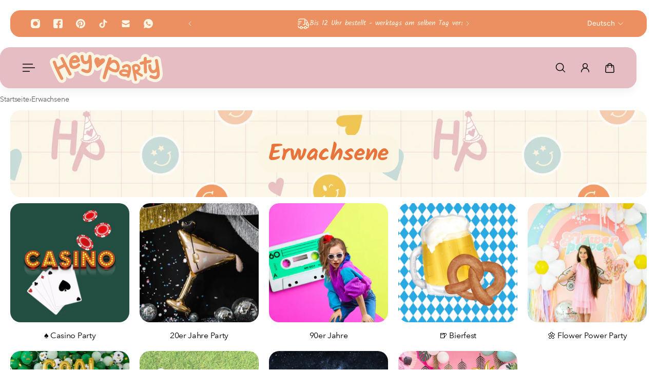

--- FILE ---
content_type: image/svg+xml
request_url: https://hey-party.de/cdn/shop/files/HeyParty_SecondaryLogo_Sticker-orange_RBG.svg?v=1717504011&width=240
body_size: 3212
content:
<svg viewBox="0 0 1918.01 544.98" xmlns="http://www.w3.org/2000/svg" data-sanitized-data-name="Ebene 2" data-name="Ebene 2" id="Ebene_2">
  <defs>
    <style>
      .cls-1 {
        fill: #ec8f61;
      }

      .cls-1, .cls-2 {
        stroke-width: 0px;
      }

      .cls-2 {
        fill: #faf4e2;
      }
    </style>
  </defs>
  <g data-sanitized-data-name="Ebene 1" data-name="Ebene 1" id="Ebene_1-2">
    <g>
      <path d="M275.43,418.8c7.76,20.73,7.26,41.28-.23,61.89-9.12,25.1-38.13,44.98-64.76,46.23-36.39,1.71-60.53-15.12-76.82-46.25-13.86-26.48-29.13-52.25-42.17-79.11-26.28-54.15-51.75-108.72-72.64-165.26-6.85-18.54-15.08-36.55-18.06-56.49-4.77-31.92,14.11-57.28,34.41-68.58,31.69-17.64,65.8-13.69,92.72,10.67.89.8,1.97,1.39,3.71,2.59,1.9-13.19-.97-25.86,4.02-38.08,11.6-28.42,33.73-44.37,62.47-48.67,32.89-4.93,61.04,11.25,74.97,38.2,5.96,11.54,12.23,22.91,18.89,35.36,7.94-16.73,15.58-32.38,26.06-46.61,23.27-31.6,53.52-52.42,92.31-58.11,26.06-3.82,52.27-1.34,74.89,14.54,6.72,4.72,11.03,2.64,16-1.52,14.32-11.97,30.95-17.38,49.48-17.66,18.43-.29,44.56,8.26,64.22,34.48,11.91-18.41,28.57-29.8,49.75-34.8,32.23-7.6,71.8,12.51,84.55,43.23.75,1.8,1.89,3.51,2.28,5.39,1.69,8.07,5.98,6.42,11.35,3.63,12.84-6.7,26.53-10.87,41.11-10.68,21.09.26,40.26,6.86,57.24,19.36,3.07,2.26,5.26,3.65,9.47,2.46,28.71-8.15,55.99-4.94,81.23,11.59,4.8,3.14,6.78.49,9.23-3.18,14.34-21.48,35.55-31.68,60.38-31.9,28.7-.26,52.35,11.75,68,36.77,2.55,4.07,5.03,5.57,9.83,6.13,42.29,4.99,76.19,24.66,101.24,59.22,8.41,11.61,16.18,23.61,20.86,37.32,1.55,4.56,3.54,4.92,7.81,2.17,23.76-15.3,50.27-23.4,78.18-24.01,21.84-.47,43.39,4.66,62.29,16.61,8.22,5.2,14.1,6.77,23.33.46,17.33-11.84,37.17-18.14,58.48-19.75,9.06-.68,17.88-2.62,26.96.06,3.1.92,6.49.17,8.44-3.32,11.34-20.27,31.08-27.8,51.79-33.31,5.73-1.52,7.11-4.06,7.3-9.37,1.48-40.61,32.02-69.39,68.69-73.72,33.51-3.96,67.12,16.41,76.15,42,2.33,6.62,6.21,8.04,12.44,7.32,16-1.83,31.12,1.02,44.07,10.9,4.76,3.63,6.69,1.17,9.65-1.6,30.26-28.41,65.13-31.14,99.48-7.62,17.4,11.92,26.62,29.11,30.01,49.51,5.66,34.17,10.78,68.44,16.48,102.6,4.42,26.51,8.17,53.08,11.33,79.78,2.68,22.67,4.15,45.29,3.62,68.06-.81,34.62-12.57,65.51-36.74,89.93-23.5,23.75-52.34,37.12-87.13,37.68-31.59.51-60.16-9.12-88.58-20.53-13.27-5.33-26.41-10.97-37.5-20.54-14.49-12.49-23-27.78-24.22-47.03-.25-3.98,2.41-9.77-5.32-10.2-5.92-.33-8.62,1.29-10.9,7.81-13.18,37.69-49.67,57.84-87.87,45.15-6.06-2.01-9.85-2.81-9.51,5.82,1.01,26.18-10.56,45.73-33.03,58.56-26.1,14.89-52.3,14.01-77.62-2.01-19.06-12.06-29.04-30.1-32.29-52.19-.46-3.13-1.05-7.54-3.14-8.84-3.41-2.12-5.14,2.7-7.6,4.51-29.41,21.58-62,18.69-90.59-1.06-4.62-3.19-8.65-4.7-14.08-4.99-34.57-1.86-67.39-9.76-96.77-29.09-14.05-9.24-25.78-20.82-34.71-35.01-3-4.76-6.42-6.41-11.92-6.37-34.27.27-67.09-6.78-98.24-21.03-5.61-2.57-7.4-.77-8.99,4.22-8.73,27.24-18.68,54.11-25.51,81.95-6.5,26.49-30.2,46.6-56.97,50.69-42.33,6.46-82.78-23.01-89.26-63.9-2.31-14.57,1.54-28.39,4.46-42.33,9.07-43.28,22.56-85.37,34.64-127.83.33-1.16.56-2.36,1.28-5.39-13.35,7.85-23.73,16.94-33.86,25.96-12.57,11.19-26.33,19.67-43.02,20.93-17.97,1.35-33.8-5.04-46.57-18.26-2.19-2.26-4.11-6.34-7.42-5.63-3.99.86-1.98,5.6-2.86,8.5-4.72,15.54-8.2,31.56-16.29,45.82-17.83,31.43-45.38,49.44-80.42,56.13-37.44,7.14-72.12-3.01-105.77-18.33-15.65-7.13-32.05-12.78-44.97-25.02-9.96-9.43-17.31-20.35-21.14-33.43-1.91-6.5-4.52-8.42-11.18-5.28-18.43,8.69-37.99,13.25-58.38,13.51-6.52.08-7.95,1.35-5,7.74,12.83,27.8,9.17,54.53-9.68,77.76-17.51,21.58-42.05,30.8-69.62,27.7-15.58-1.75-29.83-9.12-41.24-20.55-5.04-5.05-9.64-10.54-14.45-15.82-.83.47-1.67.93-2.5,1.4Z" class="cls-2"></path>
      <path d="M1038.73,147.89c22.37-11.87,43.97-16.02,66.43-11.66,30.13,5.86,49.83,25.43,64.06,51.5,19.5,35.74,24.94,73.16,12.57,112.31-12.3,38.93-39.71,54.42-79.94,47.69-39.66-6.64-74.51-22.77-105.49-50.25-1.99,6.47-3.58,11.94-5.36,17.35-12.72,38.69-25.51,77.37-38.18,116.07-1.72,5.25-3.07,10.64-4.31,16.02-3.19,13.88-10.93,20.08-24,19.01-13.73-1.13-24.74-11.69-24.96-24.38-.18-10.54,2.96-20.61,5.4-30.7,22.08-91.68,52.49-180.8,82.92-269.92,3.68-10.79,7.74-21.46,11.26-32.31,6.71-20.68,32.17-21.3,44.77-8.16,5.89,6.14,5.98,13.47,3.62,21.02-2.51,8.03-5.29,15.97-8.78,26.41Z" class="cls-1"></path>
      <path d="M74.78,150.73c12.77.15,21.36,6.26,25.63,18.72,9.4,27.45,19.84,54.49,30.83,81.34,2.65,6.49,4.88,8.29,11.84,4.46,26.57-14.61,53.45-28.65,80.42-42.5,5.59-2.87,5.74-5.27,2.99-10.38-13.59-25.27-26.88-50.7-40.13-76.15-8.53-16.38-5.6-27.85,8.72-35.43,15.31-8.11,27.2-4.06,35.93,12.88,41.34,80.3,82.53,160.68,123.79,241.02,3.57,6.96,7.27,13.86,10.79,20.84,7.61,15.1,4.14,28.13-9.24,35.02-14.67,7.55-27.35,2.98-35.38-12.87-21.07-41.59-42.37-83.07-62.93-124.92-4.02-8.18-7.2-8.37-14.5-4.39-26.34,14.35-52.95,28.2-79.66,41.85-6.03,3.08-7.07,5.92-3.96,12.01,21.83,42.67,42.18,86.09,65.83,127.82,7.98,14.08,5.35,26.28-7.39,33.66-12.92,7.48-28.03,3.95-35.73-8.84-24.07-40.01-44.75-81.81-64.59-124.01-22.88-48.67-44.38-97.96-62.13-148.8-1.4-4-2.86-7.98-4-12.05-4.9-17.4,4.59-29.5,22.88-29.29Z" class="cls-1"></path>
      <path d="M1818.21,336.5c-17.24,15.27-35.04,23.67-55.7,26.44-24.64,3.3-44.92-4.78-59.54-23.93-23.99-31.42-31.65-68.13-29.73-106.99.64-13.02,12.52-21.44,27.26-20.8,13.32.58,21.6,8.96,21.19,22.88-.51,17.16,1.96,33.83,6.67,50.18,4.87,16.92,15.66,26.62,29.42,27.27,18.45.88,29.64-6.72,37.26-23.95,10.93-24.71,7.05-49.73,2.8-74.91-3.58-21.18-7.11-42.38-10.4-63.6-1.99-12.79,6.14-23.59,19.27-26.29,12.35-2.54,26.6,5.96,29.02,18.64,4.39,23.01,7.78,46.22,11.72,69.32,7.35,43.01,14.47,86.05,18.84,129.48,2.62,25.96,4.95,51.93-4.9,77.25-12.2,31.37-44.15,50.38-77.58,47.56-27.34-2.31-51.68-13-75.99-23.99-13.46-6.09-18.16-19.11-12.71-30.72,6.12-13.06,20.25-18.86,33.58-13.27,15.33,6.44,30.42,13.42,47,16.17,32.07,5.31,40.87-13.99,42.36-35.05.92-12.97.17-26.06.17-41.7Z" class="cls-1"></path>
      <path d="M666.62,185.44c-15.53,12.49-31.05,19.98-48.79,23.11-30.96,5.46-58.07-6.7-73.43-34.35-17.14-30.84-22.68-64.24-20.43-99.1.65-9.98,6.12-17.04,15.55-20.6,9.85-3.72,19.27-2.78,27.68,3.84,5.76,4.54,6.41,11.08,5.94,17.78-1.23,17.74,1.15,35.11,5.31,52.27,4.16,17.18,14.46,27.18,29.17,28.72,17.34,1.81,29.21-5.27,37.67-21.7,8.98-17.45,9.79-36.24,9.99-55.21.07-7.2.26-14.36,5.12-20.39,6.93-8.59,16.03-11.25,26.27-8.33,10.11,2.87,17.95,9.69,18.77,20.4,4.31,56.78,13.92,113.32,10.01,170.51-1.89,27.63-6.52,55.01-17.19,80.87-9.54,23.11-28.21,34.38-52.14,37.04-21.48,2.38-42.17-1.67-61.84-10.77-11.53-5.34-23.32-10.12-34.66-15.83-13.94-7.01-18.82-20.15-12.81-32.43,6.45-13.16,21.08-18.56,34.69-12.07,16.2,7.73,32.36,15.42,50.09,19.08,20.92,4.33,36.58-5.82,39.54-26.95,4.34-30.98,6.39-62.16,5.52-95.88Z" class="cls-1"></path>
      <path d="M414.19,190.01c-8.24.81-18.89-1.23-29.55-2.44-5.1-.58-6.4.92-5.97,5.55.36,3.89.05,7.87.63,11.71,4.43,29.13,23.4,41.28,52.09,33.12,16.64-4.73,29.54-14.63,38.98-29.28,7.6-11.8,17.65-15.49,29.1-11.57,17.97,6.16,23.35,20.89,13.56,37.15-25.59,42.53-81.42,65.54-129.65,53.26-21.99-5.6-37.06-20.04-44.19-40.78-18.24-53.04-13.74-104.13,18.57-150.97,14.67-21.28,34.39-35.59,61.27-39.76,24.08-3.73,42.26,5.59,57.6,21.93,18.28,19.48,27.79,43.94,34.85,69.23,3.19,11.41-4.04,22.74-16.51,27.62-25.11,9.82-51.12,15.27-80.76,15.22Z" class="cls-1"></path>
      <path d="M1331.57,316.67c3.96-13.6,4.07-26.63,1.87-39.38-3.33-19.32-18.49-27.57-39.27-22.04-11.9,3.16-22.16,9.22-30.01,19.07-7.95,9.98-14.48,11.65-23.43,6.49-9.7-5.59-16.13-19.31-12.92-28.23,1.09-3.02,2.5-6.3,4.73-8.46,26.44-25.63,57.03-40.51,94.64-32.06,29.63,6.66,48.18,30.88,52.59,62.3,3.68,26.21-1.77,51.15-6.69,76.41-4.79,24.61-13.31,48.14-20,72.2-3.55,12.79-10.56,18.07-21.3,17.54-13.18-.65-20.04-6.3-21.81-20.25-.8-6.31-3.87-3.75-6.54-3.3-27.59,4.6-54.55,2.69-80.73-7.56-10.1-3.95-19.2-9.48-27.52-16.52-33.89-28.68-17.18-64.26,6.63-79.8,28.04-18.3,58.77-19.25,90.38-12.09,13.7,3.11,26.49,8.79,39.38,15.67Z" class="cls-1"></path>
      <path d="M1459.28,365.92c7.11,36.04,13.8,69.82,20.43,103.62,2.65,13.52-1.82,21.08-14.19,24.32-11.65,3.05-24.17-3.08-27.06-14.76-3.75-15.14-6.07-30.62-8.99-45.96-10.95-57.53-21.75-115.1-32.97-172.58-2.58-13.24,1.41-23.66,10.58-32.73,29.82-29.5,83.74-29.78,112.78-.6,31.36,31.51,25.95,83.41-11.21,107.66-2.44,1.59-4.89,3.18-8.2,5.33,9.13,7.77,19.28,12.87,28.94,18.59,13.17,7.81,26.79,14.86,40.03,22.55,11.42,6.64,15.03,17.92,9.86,29.2-5.85,12.75-15.95,16.39-29.01,9.71-28.18-14.42-55.03-31.11-81.57-48.32-2.43-1.58-4.89-3.12-9.43-6.01Z" class="cls-1"></path>
      <path d="M1646.12,113.41c0,7.8.52,15.64-.14,23.38-.72,8.54,3.39,8.96,9.97,7.67,14.04-2.76,28.38-4.32,42.17-7.96,16.26-4.29,27.37,2.46,29.84,16.2,2.98,16.59-6.33,30.16-22.46,33.27-16.61,3.21-33.13,6.98-49.86,9.38-8.22,1.18-9.94,4.77-9.65,12.18,1.76,44.58,2.34,89.21,5.68,133.73.78,10.38-2.18,19.04-12,23.55-10.47,4.82-20.88,4.3-30.29-3.28-6.8-5.48-7.96-13.26-8.33-21.12-1.9-40.35-4.96-80.66-4.36-121.09.12-8.18-1.44-11.39-10.33-8.28-9.19,3.22-18.77,5.37-28.27,7.6-14.25,3.36-28.13-5.37-31.44-19.47-3.38-14.39,3.32-25.01,18.65-29.1,14.78-3.94,29.55-7.94,44.47-11.28,5.32-1.19,6.88-3.54,6.79-8.6-.2-12.39-.18-24.78.05-37.17.37-19.95,18.21-31.98,36.7-24.92,10.11,3.86,14.29,11.45,12.8,25.32Z" class="cls-1"></path>
      <path d="M848.33,139.48c3.14-.44,3.62-3.44,5.19-5.32,13.97-16.69,31.66-24.77,53.46-22.49,25.16,2.62,37.22,28.09,25.79,53.67-7.49,16.76-21.44,27.66-35.1,38.73-25.56,20.72-51.35,41.15-77.01,61.74-12.42,9.96-17.07,9.26-23.37-5.12-12.79-29.18-29.55-56.72-37.43-87.96-6.16-24.43-3.86-47.42,14.56-66.4,12.93-13.32,29.01-16.02,45.92-9.61,16.73,6.35,25.61,19.36,26.96,37.35.13,1.77-.89,3.87,1.03,5.41Z" class="cls-1"></path>
      <path d="M1139.15,257.76c.2,7.23-.61,14.29-2.56,21.25-4.72,16.89-13.92,23.49-30.95,20.31-26.84-5.02-51.85-14.06-72.79-32.87-22.21-19.94-22.9-25.02-3.27-47.08,10.9-12.25,22.55-23.5,37.45-30.74,22.26-10.81,41.42-5.7,55.1,15.01,10.8,16.34,16.9,34.34,17.02,54.11Z" class="cls-2"></path>
      <path d="M412.84,139.29c-4.03-.03-8.05-.42-12.08-.33-2.37.05-7.08,1.22-8.56-1.33-.85-1.47-.1-3.48.79-4.75,5.02-7.14,10.53-14.11,17.62-19.21,5.72-4.11,12.78-6.95,19.74-5.88,5.47.83,10.38,4.03,14.08,8.14s6.28,9.1,8.39,14.21c.65,1.58,1.22,3.53.16,4.88-.71.9-1.93,1.2-3.06,1.42-11.27,2.24-22.78,2.86-34.24,2.86-.94,0-1.89,0-2.83-.01Z" class="cls-2"></path>
      <path d="M1275.68,376.23c-15.11-.16-29.83-2.02-43.43-9.2-4.55-2.4-7.91-5.65-7.78-11.36.12-5.45,3.84-7.89,8-10.05,19.43-10.07,67.74-3.7,83.72,11.05,8.54,7.88,8.16,10.04-3.2,13.5-7.12,2.17-14.42,3.88-21.76,5.15-5.09.88-10.36.64-15.55.9Z" class="cls-2"></path>
      <path d="M1465.98,248.62c14.95-.12,27.58,9.22,30.77,23.55,2.15,9.67-.51,18.02-9.11,23.9-10.19,6.98-21.78,9.78-33.73,11.82-4.03.69-5.16-.91-5.77-4.37-2.43-13.74-4.93-27.46-7.57-41.16-.74-3.84.53-6.22,4-7.78,6.85-3.06,13.73-5.93,21.41-5.97Z" class="cls-2"></path>
    </g>
  </g>
</svg>

--- FILE ---
content_type: text/javascript
request_url: https://cdn.shopify.com/extensions/019bb178-f3e9-744f-8cc4-7de77638ac6c/google-review-plus-by-entangle-1-132/assets/slider-bundle.min.js
body_size: 4143
content:
"use strict";function _typeof(t){return _typeof="function"==typeof Symbol&&"symbol"==typeof Symbol.iterator?function(t){return typeof t}:function(t){return t&&"function"==typeof Symbol&&t.constructor===Symbol&&t!==Symbol.prototype?"symbol":typeof t},_typeof(t)}function _toConsumableArray(t){return _arrayWithoutHoles(t)||_iterableToArray(t)||_unsupportedIterableToArray(t)||_nonIterableSpread()}function _nonIterableSpread(){throw new TypeError("Invalid attempt to spread non-iterable instance.\nIn order to be iterable, non-array objects must have a [Symbol.iterator]() method.")}function _unsupportedIterableToArray(t,e){if(t){if("string"==typeof t)return _arrayLikeToArray(t,e);var i={}.toString.call(t).slice(8,-1);return"Object"===i&&t.constructor&&(i=t.constructor.name),"Map"===i||"Set"===i?Array.from(t):"Arguments"===i||/^(?:Ui|I)nt(?:8|16|32)(?:Clamped)?Array$/.test(i)?_arrayLikeToArray(t,e):void 0}}function _iterableToArray(t){if("undefined"!=typeof Symbol&&null!=t[Symbol.iterator]||null!=t["@@iterator"])return Array.from(t)}function _arrayWithoutHoles(t){if(Array.isArray(t))return _arrayLikeToArray(t)}function _arrayLikeToArray(t,e){(null==e||e>t.length)&&(e=t.length);for(var i=0,n=Array(e);i<e;i++)n[i]=t[i];return n}function _callSuper(t,e,i){return e=_getPrototypeOf(e),_possibleConstructorReturn(t,_isNativeReflectConstruct()?Reflect.construct(e,i||[],_getPrototypeOf(t).constructor):e.apply(t,i))}function _possibleConstructorReturn(t,e){if(e&&("object"==_typeof(e)||"function"==typeof e))return e;if(void 0!==e)throw new TypeError("Derived constructors may only return object or undefined");return _assertThisInitialized(t)}function _assertThisInitialized(t){if(void 0===t)throw new ReferenceError("this hasn't been initialised - super() hasn't been called");return t}function _isNativeReflectConstruct(){try{var t=!Boolean.prototype.valueOf.call(Reflect.construct(Boolean,[],function(){}))}catch(t){}return(_isNativeReflectConstruct=function(){return!!t})()}function _superPropGet(t,e,i,n){var r=_get(_getPrototypeOf(1&n?t.prototype:t),e,i);return 2&n&&"function"==typeof r?function(t){return r.apply(i,t)}:r}function _get(){return _get="undefined"!=typeof Reflect&&Reflect.get?Reflect.get.bind():function(t,e,i){var n=_superPropBase(t,e);if(n){var r=Object.getOwnPropertyDescriptor(n,e);return r.get?r.get.call(arguments.length<3?t:i):r.value}},_get.apply(null,arguments)}function _superPropBase(t,e){for(;!{}.hasOwnProperty.call(t,e)&&null!==(t=_getPrototypeOf(t)););return t}function _getPrototypeOf(t){return _getPrototypeOf=Object.setPrototypeOf?Object.getPrototypeOf.bind():function(t){return t.__proto__||Object.getPrototypeOf(t)},_getPrototypeOf(t)}function _inherits(t,e){if("function"!=typeof e&&null!==e)throw new TypeError("Super expression must either be null or a function");t.prototype=Object.create(e&&e.prototype,{constructor:{value:t,writable:!0,configurable:!0}}),Object.defineProperty(t,"prototype",{writable:!1}),e&&_setPrototypeOf(t,e)}function _setPrototypeOf(t,e){return _setPrototypeOf=Object.setPrototypeOf?Object.setPrototypeOf.bind():function(t,e){return t.__proto__=e,t},_setPrototypeOf(t,e)}function _classCallCheck(t,e){if(!(t instanceof e))throw new TypeError("Cannot call a class as a function")}function _defineProperties(t,e){for(var i=0;i<e.length;i++){var n=e[i];n.enumerable=n.enumerable||!1,n.configurable=!0,"value"in n&&(n.writable=!0),Object.defineProperty(t,_toPropertyKey(n.key),n)}}function _createClass(t,e,i){return e&&_defineProperties(t.prototype,e),i&&_defineProperties(t,i),Object.defineProperty(t,"prototype",{writable:!1}),t}function _toPropertyKey(t){var e=_toPrimitive(t,"string");return"symbol"==_typeof(e)?e:e+""}function _toPrimitive(t,e){if("object"!=_typeof(t)||!t)return t;var i=t[Symbol.toPrimitive];if(void 0!==i){var n=i.call(t,e||"default");if("object"!=_typeof(n))return n;throw new TypeError("@@toPrimitive must return a primitive value.")}return("string"===e?String:Number)(t)}(function(t){function e(t){var e=arguments.length>1&&void 0!==arguments[1]?arguments[1]:{},i=new s(e),n="rtl"===window.getComputedStyle(t).direction,r=document.createElement("div");r.className="slider-track",r.style.cssText="\n direction: ltr; \n        display: flex;\n        gap: ".concat(i.gap,"px;\n        will-change: transform;\n        align-items: start;\n        transition: none;\n      ");var o=Array.from(t.children);t.innerHTML="",t.style.overflow="hidden",t.appendChild(r);for(var a=Math.max(2*i._getResponsiveSlideCount(t.offsetWidth)+2,6),l=[].concat(o);l.length<a&&l.length>0;)l=[].concat(_toConsumableArray(l),_toConsumableArray(o.map(function(t){return t.cloneNode(!0)})));var u=l.length;l.forEach(function(t){t.className=(t.className||"")+" grp-slider-slide",t.style.setProperty("transition","none","important"),n&&t.style.setProperty("direction","rtl"),r.appendChild(t)}),i.init(u,t.offsetWidth);var c=function(){var t=i.slideWidth;Array.from(r.children).forEach(function(e){e.style.flex="0 0 ".concat(t,"px"),e.style.minWidth="0"})};c(),i.on("scroll",function(t){var e=t.scrollX,i=t.offsets;r.style.transform="translateX(".concat(-e,"px)"),Array.from(r.children).forEach(function(t,e){t.style.transform="translateX(".concat(i[e]||0,"px)")})}),i.on("resize",function(){c()});var d=function(t){var e;i.startDrag(t.pageX||(null===(e=t.touches)||void 0===e||null===(e=e[0])||void 0===e?void 0:e.pageX)),r.style.cursor="grabbing"},h=function(t){var e;i.moveDrag(t.pageX||(null===(e=t.touches)||void 0===e||null===(e=e[0])||void 0===e?void 0:e.pageX))},f=function(){i.endDrag(),r.style.cursor="grab"};r.addEventListener("mousedown",d),r.addEventListener("touchstart",d,{passive:!0}),window.addEventListener("mousemove",h),window.addEventListener("touchmove",h,{passive:!0}),window.addEventListener("mouseup",f),window.addEventListener("touchend",f),t.addEventListener("mouseenter",function(){return i.pause()}),t.addEventListener("mouseleave",function(){return i.resume()});var p=new ResizeObserver(function(){i.resize(t.offsetWidth)});return p.observe(t),i.start(),{core:i,pause:function(){return i.pause()},resume:function(){return i.resume()},setSpeed:function(t){return i.setSpeed(t)},destroy:function(){i.destroy(),p.disconnect(),window.removeEventListener("mousemove",h),window.removeEventListener("touchmove",h),window.removeEventListener("mouseup",f),window.removeEventListener("touchend",f)}}}function i(t){var e=arguments.length>1&&void 0!==arguments[1]?arguments[1]:{},i=new r(e),n="rtl"===window.getComputedStyle(t).direction,s=document.createElement("div");s.className="slider-wrapper";var o=document.createElement("div");o.className="slider-track",o.style.cssText="\n direction: ltr; \n        display: flex;\n        gap: ".concat(i.gap,"px;\n        align-items: start;\n        will-change: transform;\n        transition: transform 0.4s ease;\n      ");var a=Array.from(t.children);t.innerHTML="",t.style.overflow="hidden",s.appendChild(o),t.appendChild(s),a.forEach(function(t){t.className=(t.className||"")+" grp-slider-slide",t.style.setProperty("transition","none","important"),n&&t.style.setProperty("direction","rtl"),o.appendChild(t)}),i.init(a.length,t.offsetWidth);var l=function(){var t=i.slideWidth;Array.from(o.children).forEach(function(e){e.style.flex="0 0 ".concat(t,"px"),e.style.minWidth="0"})};l(),i.on("slideChange",function(t){var e=t.translate,i=t.offsets,n=t.instant;o.style.transition=n?"none":"transform 0.4s ease",o.style.transform="translateX(".concat(e,"px)"),a.forEach(function(t,e){t.style.transform="translateX(".concat(i[e]||0,"px)")}),m(),_()}),i.on("resize",function(){l(),_()});var u=i.getTranslate(),c=!1,d=!1,h=function(t){var e=t.target;if(!e.closest("button, a, [data-clickable], .read-more-btn, .read-less-btn, .review-image, [onclick]")){var n=t.touches?t.touches[0].clientX:t.clientX;i.startDrag(n),c=!1,d=!1}},f=function(t){if(i._isPointerDown){var e=t.touches?t.touches[0].clientX:t.clientX,n=i.moveDrag(e);if(null!==n){d||(d=!0,o.style.transition="none"),u=n,o.style.transform="translateX(".concat(u,"px)");var r=i.getSlideOffsets(u);a.forEach(function(t,e){t.style.transform="translateX(".concat(r[e]||0,"px)")}),t.cancelable&&t.preventDefault()}}},p=function(){i._isPointerDown&&(i.isDragging?(c=!0,i.endDrag(u)):i._isPointerDown=!1,d=!1)},v=function(t){c&&(t.stopPropagation(),t.preventDefault(),c=!1)};o.addEventListener("mousedown",h),o.addEventListener("touchstart",h,{passive:!0}),window.addEventListener("mousemove",f),window.addEventListener("touchmove",f,{passive:!1}),window.addEventListener("mouseup",p),window.addEventListener("touchend",p),o.addEventListener("click",v,!0),s.addEventListener("mouseenter",function(){return i.pause()}),s.addEventListener("mouseleave",function(){return i.resume()});var y=new ResizeObserver(function(){i.resize(t.offsetWidth)});y.observe(t);var g=function(t){var e=i.totalSlides,n=(i.currentIndex%e+e)%e,r=t-n;r>e/2&&(r-=e),r<-e/2&&(r+=e),i.goToIndex(i.currentIndex+r)},m=function(){var t=i.getPagination(),n=[];e.paginationClass&&n.push.apply(n,_toConsumableArray(Array.from(document.querySelectorAll(".".concat(e.paginationClass))))),n.forEach(function(e){var i=e.querySelector(".grp-slider-pagination-wrapper");for(i||(i=document.createElement("div"),i.className="grp-slider-pagination-wrapper slider-pagination",i.style.cssText="\n                    display: flex;\n                    justify-content: center;\n                    align-items: center;\n                    gap: 10px;\n                    height: 24px;\n                ",e.appendChild(i)),t.dots.forEach(function(t,e){var n=i.children[e];n||(n=document.createElement("button"),n.style.cssText="\n                        border-radius: 50%;\n                        border: none;\n                        transition: all 0.3s ease;\n                        cursor: pointer;\n                        padding: 0;\n                        opacity: 0.8;\n                    ",n.onmouseenter=function(){n.style.opacity="1"},n.onmouseleave=function(){n.style.opacity="0.8"},n.onclick=function(e){e.preventDefault(),g(t.index)},i.appendChild(n));var r=0,s="#ccc",o="none",a=t.distance;t.active?(r=7,s="#444",o="inline-block"):1===a?(r=5,s="#bbb",o="inline-block"):2===a&&(r=3,s="#bbb",o="inline-block"),n.style.width="".concat(r,"px"),n.style.height="".concat(r,"px"),n.style.background=s,n.style.display=o});i.children.length>t.dots.length;)i.removeChild(i.lastChild)})},_=function(){var t=i.canNavigate(),n=t?"":"none";e.prevClass&&document.querySelectorAll(".".concat(e.prevClass)).forEach(function(t){t.style.display=n}),e.nextClass&&document.querySelectorAll(".".concat(e.nextClass)).forEach(function(t){t.style.display=n})},S=function(){return i.prev()},b=function(){return i.next()},w=function(t){var i=t.target.closest(".".concat(e.prevClass)),n=t.target.closest(".".concat(e.nextClass));i?(t.preventDefault(),S()):n&&(t.preventDefault(),b())};return(e.prevClass||e.nextClass)&&document.addEventListener("click",w),e.autoplay&&i.startAutoplay(),o.style.transform="translateX(".concat(i.getTranslate(),"px)"),m(),_(),{core:i,next:b,prev:S,goToIndex:function(t){return i.goToIndex(t)},getPagination:function(){return i.getPagination()},destroy:function(){i.destroy(),y.disconnect(),(e.prevClass||e.nextClass)&&document.removeEventListener("click",w)}}}var n=function(){function t(){_classCallCheck(this,t),this._events={}}return _createClass(t,[{key:"on",value:function(t,e){var i=this;return this._events[t]||(this._events[t]=[]),this._events[t].push(e),function(){return i.off(t,e)}}},{key:"off",value:function(t,e){this._events[t]&&(this._events[t]=this._events[t].filter(function(t){return t!==e}))}},{key:"emit",value:function(t,e){this._events[t]&&this._events[t].forEach(function(t){return t(e)})}},{key:"once",value:function(t,e){var i=this,n=function(r){e(r),i.off(t,n)};this.on(t,n)}},{key:"destroy",value:function(){this._events={}}}])}(),r=function(t){function e(){var t,i=arguments.length>0&&void 0!==arguments[0]?arguments[0]:{};return _classCallCheck(this,e),t=_callSuper(this,e),t.gap=i.gap||16,t.slidesPerView=i.slidesPerView||null,t.loop=!1!==i.loop,t.autoplay=i.autoplay||!1,t.autoplayDelay=i.autoplayDelay||3e3,t.direction=i.direction||"right_to_left",t.dragThreshold=i.dragThreshold||5,t.totalSlides=0,t.visibleSlides=1,t.containerWidth=0,t.currentIndex=0,t.slideWidth=0,t.isTransitioning=!1,t.isDragging=!1,t.isPaused=!1,t.isDestroyed=!1,t._dragStartX=0,t._dragPrevTranslate=0,t._isPointerDown=!1,t._autoplayRAF=null,t._lastSlideTime=0,t}return _inherits(e,t),_createClass(e,[{key:"init",value:function(t,e){this.totalSlides=t,this.containerWidth=e,this.loop=this.loop&&t>1,this.visibleSlides=this._getResponsiveSlideCount(e),this.slideWidth=this._calculateSlideWidth(e),this.currentIndex=this.currentIndex||0,this.emit("slideChange",this._getSlideChangeData())}},{key:"goToIndex",value:function(t){var e=this,i=arguments.length>1&&void 0!==arguments[1]&&arguments[1];this.isTransitioning&&!i||this.canNavigate()&&(this.loop||(t=Math.max(0,Math.min(t,this.totalSlides-this.visibleSlides))),this.isTransitioning=!i,this.currentIndex=t,this.emit("transitionStart",{instant:i}),this.emit("slideChange",this._getSlideChangeData(i)),i||setTimeout(function(){return e._handleTransitionEnd()},400))}},{key:"_handleTransitionEnd",value:function(){if(this.isTransitioning=!1,this.loop){var t=(this.currentIndex%this.totalSlides+this.totalSlides)%this.totalSlides;t!==this.currentIndex&&(this.currentIndex=t,this.emit("slideChange",this._getSlideChangeData(!0)))}this.emit("transitionEnd")}},{key:"next",value:function(){var t="left_to_right"===this.direction?-1:1;this.goToIndex(this.currentIndex+t)}},{key:"prev",value:function(){var t="left_to_right"===this.direction?1:-1;this.goToIndex(this.currentIndex+t)}},{key:"startAutoplay",value:function(){var t=this;if(this.autoplay&&!this.isDestroyed){this.stopAutoplay(),this._lastSlideTime=performance.now();var e=function(i){!t.isDestroyed&&t.autoplay&&(t.isPaused||i-t._lastSlideTime>=t.autoplayDelay&&(t._lastSlideTime=i,t.next()),t._autoplayRAF=requestAnimationFrame(e))};this._autoplayRAF=requestAnimationFrame(e)}}},{key:"stopAutoplay",value:function(){this._autoplayRAF&&(cancelAnimationFrame(this._autoplayRAF),this._autoplayRAF=null)}},{key:"pause",value:function(){this.isPaused=!0}},{key:"resume",value:function(){this.isPaused=!1}},{key:"startDrag",value:function(t){this._isPointerDown=!0,this.isDragging=!1,this.isTransitioning=!1,this._dragStartX=t,this._dragPrevTranslate=-this.currentIndex*(this.slideWidth+this.gap)}},{key:"moveDrag",value:function(t){if(!this._isPointerDown)return null;var e=t-this._dragStartX;if(!this.isDragging){if(!(Math.abs(e)>this.dragThreshold))return null;this.isDragging=!0,this.emit("dragStart")}return this._dragPrevTranslate+e}},{key:"endDrag",value:function(t){if(this._isPointerDown=!1,this.isDragging){if(this.isDragging=!1,!this.canNavigate())return this.currentIndex=0,void this.emit("slideChange",this._getSlideChangeData(!1));var e=Math.round(-t/(this.slideWidth+this.gap));this.goToIndex(e)}}},{key:"resize",value:function(t){if(this.containerWidth=t,this.visibleSlides=this._getResponsiveSlideCount(t),this.slideWidth=this._calculateSlideWidth(t),!this.loop){var e=Math.max(0,this.totalSlides-this.visibleSlides);this.currentIndex>e&&(this.currentIndex=e)}this.canNavigate()||(this.currentIndex=0),this.emit("resize",{visibleSlides:this.visibleSlides,slideWidth:this.slideWidth}),this.emit("slideChange",this._getSlideChangeData(!0))}},{key:"canNavigate",value:function(){return this.totalSlides>this.visibleSlides}},{key:"getTranslate",value:function(){return-this.currentIndex*(this.slideWidth+this.gap)}},{key:"getSlideOffsets",value:function(){var t=arguments.length>0&&void 0!==arguments[0]?arguments[0]:null;if(!this.totalSlides)return[];if(!this.canNavigate())return new Array(this.totalSlides).fill(0);for(var e=[],i=this.slideWidth+this.gap,n=this.totalSlides*i,r=null!==t?-t:this.currentIndex*i,s=r+this.containerWidth/2,o=0;o<this.totalSlides;o++){var a=o*i,l=Math.round((s-a)/n)*n;e.push(l)}return e}},{key:"getPagination",value:function(){var t=this._getRealIndex(this.currentIndex);return{total:this.totalSlides,current:t,dots:Array.from({length:this.totalSlides},function(e,i){return{index:i,active:i===t,distance:Math.abs(i-t)}})}}},{key:"destroy",value:function(){this.isDestroyed=!0,this.stopAutoplay(),_superPropGet(e,"destroy",this,3)([])}},{key:"_getRealIndex",value:function(t){return this.totalSlides?(t%this.totalSlides+this.totalSlides)%this.totalSlides:0}},{key:"_getSlideChangeData",value:function(){var t=arguments.length>0&&void 0!==arguments[0]&&arguments[0];return{index:this.currentIndex,realIndex:this._getRealIndex(this.currentIndex),translate:this.getTranslate(),offsets:this.getSlideOffsets(),instant:t}}},{key:"_getResponsiveSlideCount",value:function(t){return 1===this.slidesPerView?1:2===this.slidesPerView?t<500?1:2:t<550?1:t<850?2:3}},{key:"_calculateSlideWidth",value:function(t){return(t-this.gap*(this.visibleSlides-1))/this.visibleSlides}}])}(n),s=function(t){function e(){var t,i=arguments.length>0&&void 0!==arguments[0]?arguments[0]:{};return _classCallCheck(this,e),t=_callSuper(this,e),t.speed=i.speed||1,t.direction=i.direction||"right_to_left",t.gap=i.gap||16,t.slidesPerView=i.slidesPerView||null,t.scrollX=0,t.totalSlides=0,t.visibleSlides=1,t.slideWidth=0,t.isPaused=!1,t.isDragging=!1,t.isDestroyed=!1,t._rafId=null,t}return _inherits(e,t),_createClass(e,[{key:"init",value:function(t,e){this.totalSlides=t;var i=this._getResponsiveSlideCount(e);this.visibleSlides=Math.min(i,t),this.slideWidth=this._calculateSlideWidth(e),this.scrollX=this.scrollX||0}},{key:"start",value:function(){var t=this;if(!this.isDestroyed){var e=function(){t.isDestroyed||(t.isPaused||t.isDragging?t._rafId=requestAnimationFrame(e):("left_to_right"===t.direction?t.scrollX-=t.speed:t.scrollX+=t.speed,t._wrapScroll(),t.emit("scroll",t._getScrollData()),t._rafId=requestAnimationFrame(e)))};this._rafId=requestAnimationFrame(e)}}},{key:"_wrapScroll",value:function(){if(this.totalSlides){var t=this.totalSlides*(this.slideWidth+this.gap);this.scrollX<0&&(this.scrollX+=t),this.scrollX>=t&&(this.scrollX-=t)}}},{key:"pause",value:function(){this.isPaused=!0,this.emit("pause")}},{key:"resume",value:function(){this.isPaused=!1,this.emit("resume")}},{key:"startDrag",value:function(t){this.isDragging=!0,this._dragStartX=t,this._dragStartScroll=this.scrollX}},{key:"moveDrag",value:function(t){if(this.isDragging){var e=t-this._dragStartX;this.scrollX=this._dragStartScroll-e,this.emit("scroll",this._getScrollData())}}},{key:"endDrag",value:function(){this.isDragging=!1,this.emit("scroll",this._getScrollData())}},{key:"resize",value:function(t){var e=this.slideWidth,i=this._getResponsiveSlideCount(t);if(this.visibleSlides=Math.min(i,this.totalSlides),this.slideWidth=this._calculateSlideWidth(t),e>0){var n=this.scrollX/(e+this.gap);this.scrollX=n*(this.slideWidth+this.gap)}this.emit("resize",{visibleSlides:this.visibleSlides,slideWidth:this.slideWidth}),this.emit("scroll",this._getScrollData())}},{key:"getSlideOffsets",value:function(){if(!this.totalSlides)return[];for(var t=[],e=this.slideWidth+this.gap,i=this.totalSlides*e,n=this.scrollX,r=2,s=0;s<this.totalSlides;s++){var o=s*e,a=Math.floor((n-o)/i)*i;o+a+this.slideWidth<n-r&&(a+=i),t.push(a)}return t}},{key:"destroy",value:function(){this.isDestroyed=!0,this._rafId&&cancelAnimationFrame(this._rafId),_superPropGet(e,"destroy",this,3)([])}},{key:"_getScrollData",value:function(){return{scrollX:this.scrollX,offsets:this.getSlideOffsets()}}},{key:"_getResponsiveSlideCount",value:function(t){return 1===this.slidesPerView?1:2===this.slidesPerView?t<550?1:2:t<550?1:t<850?2:3}},{key:"_calculateSlideWidth",value:function(t){return(t-this.gap*(this.visibleSlides-1))/this.visibleSlides}}])}(n);t.SliderLib={createInfiniteSlider:e,createManualSlider:i}})(window);